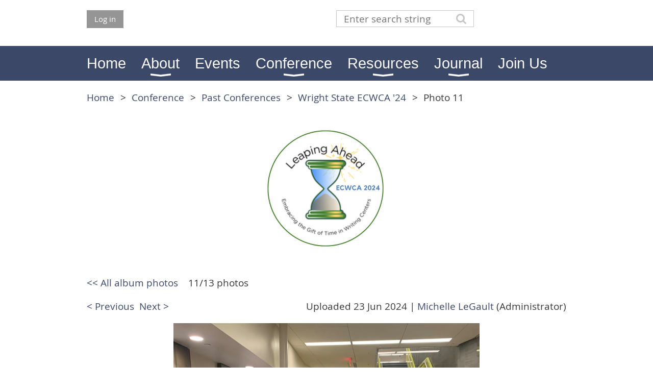

--- FILE ---
content_type: text/html; charset=utf-8
request_url: https://ecwca.wildapricot.org/Scenes-from-Wright-State-24/170726006
body_size: 7256
content:
<!DOCTYPE html>
<!--[if lt IE 7 ]><html lang="en" class="no-js ie6 "><![endif]-->
<!--[if IE 7 ]><html lang="en" class="no-js ie7 "> <![endif]-->
<!--[if IE 8 ]><html lang="en" class="no-js ie8 "> <![endif]-->
<!--[if IE 9 ]><html lang="en" class="no-js ie9 "><![endif]-->
<!--[if (gt IE 9)|!(IE)]><!--><html lang="en" class="no-js "> <!--<![endif]-->
  <head id="Head1">
		<link rel="stylesheet" type="text/css" href="https://kit-pro.fontawesome.com/releases/latest/css/pro.min.css" />
<meta name="viewport" content="width=device-width, initial-scale=1.0">
<link href="https://sf.wildapricot.org/BuiltTheme/whiteboard_lunchbag_brown.v3.0/current/4eea3c06/Styles/combined.css" rel="stylesheet" type="text/css" /><link href="https://ecwca.wildapricot.org/resources/theme/customStyles.css?t=638876706757970000" rel="stylesheet" type="text/css" /><link href="https://live-sf.wildapricot.org/WebUI/built9.12.1-8e232c8/scripts/public/react/index-84b33b4.css" rel="stylesheet" type="text/css" /><link href="https://live-sf.wildapricot.org/WebUI/built9.12.1-8e232c8/css/shared/ui/shared-ui-compiled.css" rel="stylesheet" type="text/css" /><script type="text/javascript" language="javascript" id="idJavaScriptEnvironment">var bonaPage_BuildVer='9.12.1-8e232c8';
var bonaPage_AdminBackendUrl = '/admin/';
var bonaPage_StatRes='https://live-sf.wildapricot.org/WebUI/';
var bonaPage_InternalPageType = { isUndefinedPage : false,isWebPage : true,isAdminPage : false,isDialogPage : false,isSystemPage : false,isErrorPage : false,isError404Page : false };
var bonaPage_PageView = { isAnonymousView : true,isMemberView : false,isAdminView : false };
var WidgetMode = 0;
var bonaPage_IsUserAnonymous = true;
var bonaPage_ThemeVer='4eea3c060638876706757970000'; var bonaPage_ThemeId = 'whiteboard_lunchbag_brown.v3.0'; var bonaPage_ThemeVersion = '3.0';
var bonaPage_id='18164'; version_id='';
if (bonaPage_InternalPageType && (bonaPage_InternalPageType.isSystemPage || bonaPage_InternalPageType.isWebPage) && window.self !== window.top) { var success = true; try { var tmp = top.location.href; if (!tmp) { top.location = self.location; } } catch (err) { try { if (self != top) { top.location = self.location; } } catch (err) { try { if (self != top) { top = self; } success = false; } catch (err) { success = false; } } success = false; } if (!success) { window.onload = function() { document.open('text/html', 'replace'); document.write('<ht'+'ml><he'+'ad></he'+'ad><bo'+'dy><h1>Wrong document context!</h1></bo'+'dy></ht'+'ml>'); document.close(); } } }
try { function waMetricsGlobalHandler(args) { if (WA.topWindow.waMetricsOuterGlobalHandler && typeof(WA.topWindow.waMetricsOuterGlobalHandler) === 'function') { WA.topWindow.waMetricsOuterGlobalHandler(args); }}} catch(err) {}
 try { if (parent && parent.BonaPage) parent.BonaPage.implementBonaPage(window); } catch (err) { }
try { document.write('<style type="text/css"> .WaHideIfJSEnabled, .HideIfJSEnabled { display: none; } </style>'); } catch(err) {}
var bonaPage_WebPackRootPath = 'https://live-sf.wildapricot.org/WebUI/built9.12.1-8e232c8/scripts/public/react/';</script><script type="text/javascript" language="javascript" src="https://live-sf.wildapricot.org/WebUI/built9.12.1-8e232c8/scripts/shared/bonapagetop/bonapagetop-compiled.js" id="idBonaPageTop"></script><script type="text/javascript" language="javascript" src="https://live-sf.wildapricot.org/WebUI/built9.12.1-8e232c8/scripts/public/react/index-84b33b4.js" id="ReactPublicJs"></script><script type="text/javascript" language="javascript" src="https://live-sf.wildapricot.org/WebUI/built9.12.1-8e232c8/scripts/shared/ui/shared-ui-compiled.js" id="idSharedJs"></script><script type="text/javascript" language="javascript" src="https://live-sf.wildapricot.org/WebUI/built9.12.1-8e232c8/General.js" id=""></script><script type="text/javascript" language="javascript" src="https://sf.wildapricot.org/BuiltTheme/whiteboard_lunchbag_brown.v3.0/current/4eea3c06/Scripts/combined.js" id=""></script><title>East Central Writing Centers Association - Scenes from Wright State &#39;24</title>
<link rel="search" type="application/opensearchdescription+xml" title="ecwca.wildapricot.org" href="/opensearch.ashx" /></head>
  <body id="PAGEID_18164" class="publicContentView LayoutMain">
<div class="mLayout layoutMain state1" id="mLayout">

<script type="text/javascript">
/*
var layoutState = document.getElementById('mLayout');
var rsStateWidth1 = 960;
var rsStateWidth2 = 600;
var rsStateWidth3 = 320;

function SetStateLayout()
{
	var bodyWidth = BonaPage.getInnerWidth();

	layoutState.className = layoutState.className.replace(/\s?state\d+/g,"");

	if( bodyWidth >= rsStateWidth1 )
		layoutState.className += ' state1';
	if( bodyWidth >= rsStateWidth2 && bodyWidth < rsStateWidth1 )
		layoutState.className += ' state2';
	if( bodyWidth < rsStateWidth2 )
		layoutState.className += ' state3';

	// message
	if( !document.getElementById('textWidth') )
	{
		var firstEl = layoutState.getElementsByTagName('div')[0];
		var newDivElem = document.createElement('div');
		newDivElem.id = 'textWidth';
		layoutState.insertBefore(newDivElem, firstEl);
	}
	document.getElementById('textWidth').innerHTML = 'bodyWidth: ' + bodyWidth;
}


jq$(function(){

	SetStateLayout();

	if (window.addEventListener)
	{
		window.addEventListener('resize', function() { SetStateLayout(); }, false);
		window.addEventListener("orientationchange", function() { SetStateLayout(); }, false);
	}

});*/

</script> <!-- header zone -->
		<div class="zoneHeader1">
			<div class="container_12">
				<div class="s1_grid_12 s2_grid_12 s3_grid_12">
<div id="idHeaderContentHolder" data-componentId="Header" class="WaPlaceHolder WaPlaceHolderHeader" style=""><div style=""><div id="id_eMr3Iif" data-componentId="vcM8wsd" class="WaLayoutContainerFirst" style=""><table cellspacing="0" cellpadding="0" class="WaLayoutTable" style="height:50px;"><tr data-componentId="eMr3Iif_row" class="WaLayoutRow"><td id="id_HPK8wYC" data-componentId="vFIuwvq" class="WaLayoutItem" style="width:52%;"><div id="id_MeOSePI" class="WaLayoutPlaceHolder placeHolderContainer" data-componentId="NtD7gsC" style=""><div style=""><div id="id_iSk3bnO" class="WaGadgetOnly WaGadgetLoginButton  gadgetStyleNone" style="" data-componentId="9q8YEli" ><div class="alignLeft">
  <div class="loginBoxLinkContainer">
    <a class="loginBoxLinkButton" href="https://ecwca.wildapricot.org/Sys/Login">Log in</a>
  </div>
  </div>
</div></div></div></td><td style="width:1px;" data-componentId="vFIuwvq_separator" class="WaLayoutSeparator"><div style="width: inherit;"></div></td><td id="id_223lJck" data-componentId="ukjgFqE" class="WaLayoutItem" style="width:48%;"><div id="id_4c61r5q" class="WaLayoutPlaceHolder placeHolderContainer" data-componentId="PUOiJrj" style=""><div style=""><div id="id_7HY6n4J" class="WaGadgetOnly WaGadgetSiteSearch  gadgetStyleNone" style="" data-componentId="6FxiG3U" ><div class="gadgetStyleBody " style=""  data-areaHeight="auto">
<div class="searchBoxOuter alignLeft">
	<div class="searchBox">
<form method="post" action="https://ecwca.wildapricot.org/Sys/Search" id="id_7HY6n4J_form" class="generalSearchBox"  data-disableInAdminMode="true">
<span class="searchBoxFieldContainer"><input class="searchBoxField" type="text" name="searchString" id="idid_7HY6n4J_searchBox" value="" maxlength="300" autocomplete="off"  placeholder="Enter search string"></span>
<div class="autoSuggestionBox" id="idid_7HY6n4J_resultDiv"></div>
</form></div>
	</div>
	<script type="text/javascript">
		(function(){

			function init()
			{
				var model = {};
				model.gadgetId = 'idid_7HY6n4J';
				model.searchBoxId = 'idid_7HY6n4J_searchBox';
				model.resultDivId = 'idid_7HY6n4J_resultDiv';
				model.selectedTypes = '7';
				model.searchTemplate = 'https://ecwca.wildapricot.org/Sys/Search?q={0}&types={1}&page={2}';
				model.searchActionUrl = '/Sys/Search/DoSearch';
				model.GoToSearchPageTextTemplate = 'Search for &#39;{0}&#39;';
				model.autoSuggest = true;
				var WASiteSearch = new WASiteSearchGadget(model);
			}

			jq$(document).ready(init);
		}) ();
	</script>
</div>
</div></div></div></td></tr></table> </div><div id="id_yOhi7Wr" class="WaGadget WaGadgetMenuHorizontal  menuStyle002" style="margin-bottom:20px;" data-componentId="GJSsGgS" ><div class="menuBackground"></div>
<div class="menuInner">
	<ul class="firstLevel">
<li class=" ">
	<div class="item">
		<a href="https://ecwca.wildapricot.org/" title="Home"><span>Home</span></a>
</div>
</li>
	
<li class=" dir">
	<div class="item">
		<a href="https://ecwca.wildapricot.org/AboutECWCA" title="About"><span>About</span></a>
<ul class="secondLevel">
<li class=" dir">
	<div class="item">
		<a href="https://ecwca.wildapricot.org/ecwca-board" title="Our Board"><span>Our Board</span></a>
<ul class="secondLevel">
<li class=" ">
	<div class="item">
		<a href="https://ecwca.wildapricot.org/page-18188" title="2025 Board Election Results"><span>2025 Board Election Results</span></a>
</div>
</li>
	
</ul>
</div>
</li>
	
<li class=" ">
	<div class="item">
		<a href="https://ecwca.wildapricot.org/page-18206" title="2026 Board Nominations"><span>2026 Board Nominations</span></a>
</div>
</li>
	
<li class=" ">
	<div class="item">
		<a href="https://ecwca.wildapricot.org/Constitution-collapsible" title="Constitution"><span>Constitution</span></a>
</div>
</li>
	
<li class=" dir">
	<div class="item">
		<a href="https://ecwca.wildapricot.org/Committees" title="Committees"><span>Committees</span></a>
<ul class="secondLevel">
<li class=" ">
	<div class="item">
		<a href="https://ecwca.wildapricot.org/Communications" title="Communications"><span>Communications</span></a>
</div>
</li>
	
<li class=" ">
	<div class="item">
		<a href="https://ecwca.wildapricot.org/Conference-Committee" title="Conference Committee"><span>Conference Committee</span></a>
</div>
</li>
	
<li class=" ">
	<div class="item">
		<a href="https://ecwca.wildapricot.org/Outreach" title="Outreach"><span>Outreach</span></a>
</div>
</li>
	
<li class=" ">
	<div class="item">
		<a href="https://ecwca.wildapricot.org/Policy-Nominations-&amp;-Elections" title="Policy, Nominations, &amp; Elections"><span>Policy, Nominations, &amp; Elections</span></a>
</div>
</li>
	
</ul>
</div>
</li>
	
</ul>
</div>
</li>
	
<li class=" ">
	<div class="item">
		<a href="https://ecwca.wildapricot.org/Events" title="Events"><span>Events</span></a>
</div>
</li>
	
<li class=" dir">
	<div class="item">
		<a href="https://ecwca.wildapricot.org/conference" title="Conference"><span>Conference</span></a>
<ul class="secondLevel">
<li class=" dir">
	<div class="item">
		<a href="https://ecwca.wildapricot.org/ecwca-history" title="Past Conferences"><span>Past Conferences</span></a>
<ul class="secondLevel">
<li class=" ">
	<div class="item">
		<a href="https://ecwca.wildapricot.org/MSU-ECWCA-22" title="MSU ECWCA &#39;22"><span>MSU ECWCA &#39;22</span></a>
</div>
</li>
	
<li class=" ">
	<div class="item">
		<a href="https://ecwca.wildapricot.org/Scenes-from-Purdue-ECWCA-23" title="Purdue ECWCA &#39;23"><span>Purdue ECWCA &#39;23</span></a>
</div>
</li>
	
<li class="sel ">
	<div class="item">
		<a href="https://ecwca.wildapricot.org/Scenes-from-Wright-State-24" title="Wright State ECWCA &#39;24"><span>Wright State ECWCA &#39;24</span></a>
</div>
</li>
	
<li class=" dir">
	<div class="item">
		<a href="https://ecwca.wildapricot.org/conference-registration" title="ECWCA 2025"><span>ECWCA 2025</span></a>
<ul class="secondLevel">
<li class=" ">
	<div class="item">
		<a href="https://ecwca.wildapricot.org/page-18175" title="Event Information"><span>Event Information</span></a>
</div>
</li>
	
<li class=" ">
	<div class="item">
		<a href="https://ecwca.wildapricot.org/Registration" title="Registration"><span>Registration</span></a>
</div>
</li>
	
<li class=" ">
	<div class="item">
		<a href="https://ecwca.wildapricot.org/Call-for-Proposals" title="Call for Proposals"><span>Call for Proposals</span></a>
</div>
</li>
	
<li class=" ">
	<div class="item">
		<a href="https://ecwca.wildapricot.org/proposaltips" title="Proposal Writing Tips"><span>Proposal Writing Tips</span></a>
</div>
</li>
	
<li class=" ">
	<div class="item">
		<a href="https://ecwca.wildapricot.org/travelscholarship" title="Travel Scholarship"><span>Travel Scholarship</span></a>
</div>
</li>
	
</ul>
</div>
</li>
	
</ul>
</div>
</li>
	
<li class=" dir">
	<div class="item">
		<a href="https://ecwca.wildapricot.org/ECWCA-2026" title="ECWCA 2026"><span>ECWCA 2026</span></a>
<ul class="secondLevel">
<li class=" ">
	<div class="item">
		<a href="https://ecwca.wildapricot.org/Welcome-to-Wabash!" title="Welcome to Wabash!"><span>Welcome to Wabash!</span></a>
</div>
</li>
	
<li class=" ">
	<div class="item">
		<a href="https://ecwca.wildapricot.org/Wabash-Accessibility" title="Wabash Accessibility"><span>Wabash Accessibility</span></a>
</div>
</li>
	
<li class=" ">
	<div class="item">
		<a href="https://ecwca.wildapricot.org/Wabash-Writing-Center" title="Wabash Writing Center"><span>Wabash Writing Center</span></a>
</div>
</li>
	
<li class=" ">
	<div class="item">
		<a href="https://ecwca.wildapricot.org/Organic-Writing-Centers-CFP" title="Organic Writing Centers CFP"><span>Organic Writing Centers CFP</span></a>
</div>
</li>
	
</ul>
</div>
</li>
	
</ul>
</div>
</li>
	
<li class=" dir">
	<div class="item">
		<a href="https://ecwca.wildapricot.org/Rescources" title="Resources"><span>Resources</span></a>
<ul class="secondLevel">
<li class=" ">
	<div class="item">
		<a href="https://ecwca.wildapricot.org/newsletters" title="Newsletters"><span>Newsletters</span></a>
</div>
</li>
	
</ul>
</div>
</li>
	
<li class=" dir">
	<div class="item">
		<a href="https://ecwca.wildapricot.org/Journal" title="Journal"><span>Journal</span></a>
<ul class="secondLevel">
<li class=" ">
	<div class="item">
		<a href="https://ecwca.wildapricot.org/page-18157" title="Call for Papers"><span>Call for Papers</span></a>
</div>
</li>
	
<li class=" ">
	<div class="item">
		<a href="https://ecwca.wildapricot.org/Current-Issue" title="Current Issue"><span>Current Issue</span></a>
</div>
</li>
	
<li class=" ">
	<div class="item">
		<a href="https://ecwca.wildapricot.org/Submit" title="Guidance for Writers"><span>Guidance for Writers</span></a>
</div>
</li>
	
<li class=" ">
	<div class="item">
		<a href="https://ecwca.wildapricot.org/Guidance-for-Reviewers" title="Guidance for Reviewers"><span>Guidance for Reviewers</span></a>
</div>
</li>
	
<li class=" ">
	<div class="item">
		<a href="https://ecwca.wildapricot.org/Past-Issues" title="Past Issues"><span>Past Issues</span></a>
</div>
</li>
	
</ul>
</div>
</li>
	
<li class=" ">
	<div class="item">
		<a href="https://ecwca.wildapricot.org/join-us" title="Join Us"><span>Join Us</span></a>
</div>
</li>
	
</ul>
</div>

<script type="text/javascript">
	jq$(function()
	{
		var gadgetHorMenu = jq$('#id_yOhi7Wr'),
			gadgetHorMenuContainer = gadgetHorMenu.find('.menuInner'),
			firstLevelMenu = gadgetHorMenu.find('ul.firstLevel'),
			holderInitialMenu = firstLevelMenu.children(),
			outsideItems = null,
			phantomElement = '<li class="phantom"><div class="item"><a href="#"><span>&#x2261;</span></a><ul class="secondLevel"></ul></div></li>',
			placeHolder = gadgetHorMenu.parents('.WaLayoutPlaceHolder'),
			placeHolderId = placeHolder && placeHolder.attr('data-componentId'),
			mobileState = false,
			rsStateWidth2 = 617,
			isTouchSupported = !!(('ontouchstart' in window) || (window.DocumentTouch && document instanceof DocumentTouch) || (navigator.msPointerEnabled && navigator.msMaxTouchPoints));


		function resizeMenu()
		{
			var i,
				len,
				fitMenuWidth = 0,
				menuItemPhantomWidth = 80;

			// background track
			gadgetHorMenu.find('.menuBackground').css(
			{
				'width': jq$('body').width(),
				'left': ( ( jq$('body').width() - gadgetHorMenu.width() ) * -0.5 )
			});

			firstLevelMenu.html( holderInitialMenu).removeClass('adapted').css({ width: 'auto' }); // restore initial menu

			if( !gadgetHorMenuContainer.find('.menuButton').size() )
			{
				gadgetHorMenuContainer.prepend('<div class="menuButton"></div>');

				gadgetHorMenuContainer.find('.menuButton').on("click",function()
				{
					gadgetHorMenuContainer.find('ul.firstLevel').toggle();
					return false;
				});

				jq$('body').on("click",function()
				{
					if( mobileState )
						gadgetHorMenuContainer.find('ul.firstLevel').hide();
				});
			}

			// for state 3
			if( jq$(window).width() < rsStateWidth2 && mobileState == false )
			{
				gadgetHorMenuContainer.find('ul.firstLevel').attr('style','');
				mobileState = true;

				return false;
			}

			if( jq$(window).width() >= rsStateWidth2 )
			{
				gadgetHorMenuContainer.find('ul.firstLevel').attr('style','');
				mobileState = false;
			}


			if( firstLevelMenu.width() > gadgetHorMenuContainer.width() ) // if menu oversize
			{
				menuItemPhantomWidth = firstLevelMenu.addClass('adapted').append( phantomElement).children('.phantom').width();

				for( i = 0, len = holderInitialMenu.size(); i <= len; i++ )
				{
					fitMenuWidth += jq$( holderInitialMenu.get(i) ).width();

					if( fitMenuWidth + menuItemPhantomWidth > gadgetHorMenuContainer.width() )
					{
						outsideItems = firstLevelMenu.children(':gt('+(i-1)+'):not(.phantom)').remove();
						firstLevelMenu.find('.phantom > .item > ul').append( outsideItems);
						break;
					}
				}
				gadgetHorMenu.find('.phantom > .item > a').click(function(){ return false; });
			}

			disableFirstTouch();

			firstLevelMenu.css( 'width', '' ); // restore initial menu width
			firstLevelMenu.children().removeClass('last-child').eq(-1).addClass('last-child'); // add last-child mark
		}

		resizeMenu();

		jq$(window).resize(function()
		{
			resizeMenu();
		});

		jq$(window).load(function(){
			resizeMenu();
		});

		function onLayoutColumnResized(sender, args)
		{
			args = args || {};

			if (placeHolderId && (placeHolderId == args.leftColPlaceHolderId || placeHolderId == args.rightColPlaceHolderId))
			{
				resizeMenu();
			}
		}

		BonaPage.addPageStateHandler(BonaPage.PAGE_PARSED, function() { WA.Gadgets.LayoutColumnResized.addHandler(onLayoutColumnResized); });
		BonaPage.addPageStateHandler(BonaPage.PAGE_UNLOADED, function() { WA.Gadgets.LayoutColumnResized.removeHandler(onLayoutColumnResized); });


        function disableFirstTouch()
        {
          if (!isTouchSupported) return;


          jq$('#id_yOhi7Wr').find('.menuInner li.dir > .item > a').on( 'click', function(event)
          {
            if( !this.touchCounter )
              this.touchCounter = 0;

            if( this.touchCounter >= 1 )
            {
              this.touchCounter = 0;
              return true;
            }
            this.touchCounter++;

            if (!mobileState)
            {
              WA.stopEventDefault(event);
            }
          });

          jq$('#id_yOhi7Wr').find('.menuInner li.dir > .item > a').on( 'mouseout', function(event)
          {
            if( !this.touchCounter )
              this.touchCounter = 0;
            this.touchCounter = 0;
          });
        }

        disableFirstTouch();

	});
</script></div><div id="id_GsQDnbD" class="WaGadgetLast WaGadgetBreadcrumbs  gadgetStyleNone" style="" data-componentId="SgQvbKu" ><div class="gadgetStyleBody " style=""  data-areaHeight="auto">
<ul>
<li><a href="https://ecwca.wildapricot.org/">Home</a></li>
<li><a href="https://ecwca.wildapricot.org/conference">Conference</a></li>
<li><a href="https://ecwca.wildapricot.org/ecwca-history">Past Conferences</a></li>
<li><a href="https://ecwca.wildapricot.org/Scenes-from-Wright-State-24">Wright State ECWCA &#39;24</a></li>
<li class="last">Photo 11</li>
</ul>
</div>
</div></div>
</div></div>
			</div>
		</div>
		<div class="zoneHeader2">
			<div class="container_12">
				<div class="s1_grid_12 s2_grid_12 s3_grid_12">
</div>
			</div>
		</div>
		<div class="zoneHeader3">
			<div class="container_12">
				<div class="s1_grid_12 s2_grid_12 s3_grid_12">
<div id="id_Header2" data-componentId="Header2" class="WaPlaceHolder WaPlaceHolderHeader2" style=""><div style=""><div id="id_WXqfHLf" class="WaGadgetOnly WaGadgetContent  gadgetStyleNone" style="" data-componentId="WXqfHLf" ><div class="gadgetStyleBody gadgetContentEditableArea" style="" data-editableArea="0" data-areaHeight="auto">
<p align="center"><img src="/resources/Pictures/Wright%20State%2024/ECWCA%202024.png" alt="" title="" border="0" width="250" height="250"><br></p></div>
</div></div>
</div></div>
			</div>
		</div>
		<div class="zoneHeader4">
			<div class="container_12">
				<div class="s1_grid_12 s2_grid_12 s3_grid_12">
<div id="id_Header3" data-componentId="Header3" class="WaPlaceHolder WaPlaceHolderHeader3" style=""><div style=""><div id="id_g3ROCPB" class="WaGadgetOnly WaGadgetPhotoAlbum  gadgetStyleNone WaGadgetPhotoAlbumStatePhoto" style="" data-componentId="g3ROCPB" ><div class="gadgetStyleBody " style=""  data-areaHeight="auto">




<form method="post" action="" id="form">
<div class="aspNetHidden">
<input type="hidden" name="__VIEWSTATE" id="__VIEWSTATE" value="qx2EIhD7tnEPg5FgZnJSRGw9swCPe7+aniPibK4R1BzyhAWFqsRV4KnmgbGVfUks6j7h3A28GuqXzO2tLMlPYI9wuStO/zHvCKJNBNu40KPcgobb7RPqIoEIbT/MnG2eYW0N5TJ4cQDr9CgSYOS+Ad/pATNmhan3g2AH/7vKkDaFf9uOOH5TNORu4pqcdGUducfgA7tPkbfyONwoXn3wPbawcAo5+zNI89GIypku1plXOdRLT3MeiVasS5MdtwDM+jY9ZWCcN8RzmPxij/k6sy2r3aM=" />
</div>

    
    <input type="hidden" name="FunctionalBlock1$contentModeHidden" id="FunctionalBlock1_contentModeHidden" value="1" />



<noscript>
  <div id="FunctionalBlock1_ctl00_SinglePhoto_ctl00_ctl00_idConfirmWindow" class="commonMessageBox">
	<div id="FunctionalBlock1_ctl00_SinglePhoto_ctl00_ctl00_idConfirmWindowStyle" class="confirmWindowWarning messageBox">
		<div class="cww">
			<div class="cww1"></div>
			<div class="cww2"></div>
			<div class="cww3"></div>
			<div class="cww4"></div>
		</div>
		<div class="cww-inner">
			<div class="cww-co">
					<div id="FunctionalBlock1_ctl00_SinglePhoto_ctl00_ctl00_messageHeader" class="header">JavaScript is not supported</div>

          <div id="FunctionalBlock1_ctl00_SinglePhoto_ctl00_ctl00_messageText" class="text">JavaScript required. Your web browser either does not support JavaScript, or it is switched off.  Some features may not work properly.</div>
			</div>
		</div>
		<div class="cww">
			<div class="cww4"></div>
			<div class="cww3"></div>
			<div class="cww2"></div>
			<div class="cww1"></div>
		</div>
	</div>
</div>

</noscript>


<div id="idPhotoHeaderContainer" class="singlePhotoHeaderContainer">
  <div id="idPhotoBackContainer" class="pageBackContainer">
    <a class="photoBackContainerLink" name="photo" href="https://ecwca.wildapricot.org/Scenes-from-Wright-State-24#pta170726006">&lt;&lt; All album photos</a>
      <span id="FunctionalBlock1_ctl00_SinglePhoto_countInfoPhotoLabel" class="countInfoPhotoLabel">11/13 photos</span>
  </div>
  
</div>


<div id="idPhotoMainContainer" class="photoMainContainer">
  

  <div id="idMenuHeaderContainer" class="menuHeaderContainer">
    <div class="menuHeaderLeftContainer">
      <div class="linkContainer">
        
        <a class="prevLink" href="https://ecwca.wildapricot.org/Scenes-from-Wright-State-24/170726009#photo">&lt;&nbsp;Previous</a>
      </div>
      <div class="linkContainer"> 
        
        <a class="nextLink" href="https://ecwca.wildapricot.org/Scenes-from-Wright-State-24/170295314#photo">Next&nbsp;&gt;</a>
      </div>
    </div>
    <div class="infoContainer">
      <span class="&lt;%# this.UploadDateCssClass %> uploadDate">Uploaded 23 Jun 2024 |</span>
      <span class="photoInfoGray"><a href="https://ecwca.wildapricot.org/Sys/PublicProfile/67894815">Michelle LeGault</a><span class="postedByComment"> (Administrator)</span></span>
    </div>
  </div>
  <div id="idPhotoMainSectionContainer" class="photoMainSectionContainer">
    <div id="idImageContainer" class="imageContainer">
      <a href="https://ecwca.wildapricot.org/resources/SiteAlbums/170295262/IMG_8489.JPG" class="originalImageUrl" target="_blank"><img src="https://ecwca.wildapricot.org/resources/SiteAlbums/170295262/preview/IMG_8489.JPG" style="border-width:0px;" /></a>
    </div>
    <div id="idCaptionContainer" class="captionContainer">
      <span class="photoLabel">Conference attendees were welcomed at the check-in area.</span>
    </div>
  </div>
</div>
<div class="footerContainer">
  
  
</div>

<script type="text/javascript"> if (window.PhotoAlbumGadgetHelperScript) { window.PhotoAlbumGadgetHelperScript.init(); }</script>


  
<div class="aspNetHidden">

	<input type="hidden" name="__VIEWSTATEGENERATOR" id="__VIEWSTATEGENERATOR" value="2AE9EEA8" />
</div>

<script type="text/javascript">
//<![CDATA[
if (window.DataChangeWatcher) {DataChangeWatcher.startWatching('', 'Unsaved changes will be lost. Proceed?', true);}
PhotoGallery.InitPhotoGallery(
{ processingText: 'Please wait...'
, deleteConfirmation: 'Are you sure you want to delete this photo?'
, saveButtonId: ''
, altSaveButtonId: 'FunctionalBlock1_ctl00_SinglePhoto_SaveCaptionButton'
, saveLinkButtonId: 'FunctionalBlock1_ctl00_SinglePhoto_EditCaptionLinkButton'
, deleteButtonId: 'FunctionalBlock1_ctl00_SinglePhoto_DeletePhotoButton'
, cancelButtonId: 'FunctionalBlock1_ctl00_SinglePhoto_CancelUpdateCaptonButton' });
if (!BonaPage.Browser.isIE) BonaPage.addPageStateHandler(BonaPage.PAGE_UNLOADING, PhotoGallery.Page_Unloading, BonaPage.HANDLERTYPE_ONCE);//]]>
</script>
</form></div>
</div></div>
</div></div>
			</div>
		</div>
		<!-- /header zone -->

<!-- content zone -->
	<div class="zoneContent">
		<div class="container_12">
			<div class="s1_grid_12 s2_grid_12 s3_grid_12">
</div>
		</div>
	</div>
	<!-- /content zone -->

<!-- footer zone -->
		<div class="zoneFooter1">
			<div class="container_12">
				<div class="s1_grid_12 s2_grid_12 s3_grid_12">
</div>
			</div>
		</div>
		<div class="zoneFooter2">
			<div class="container_12">
				<div class="s1_grid_12 s2_grid_12 s3_grid_12">
<div id="id_Footer1" data-componentId="Footer1" class="WaPlaceHolder WaPlaceHolderFooter1" style=""><div style=""><div id="id_iHj7A63" class="WaGadgetOnly WaGadgetNavigationLinks  gadgetStyle001" style="" data-componentId="1lQeV4c" ><div class="gadgetStyleBody " style=""  data-areaHeight="auto">
<ul class="orientationHorizontal">
</ul>


</div>
</div></div>
</div></div>
			</div>
		</div>
		<div class="zoneFooter3">
			<div class="container_12">
				<div class="s1_grid_12 s2_grid_12 s3_grid_12">
<div id="id_Footer2" data-componentId="Footer2" class="WaPlaceHolder WaPlaceHolderFooter2" style=""><div style=""><div id="id_P789uua" class="WaGadgetOnly WaGadgetSiteSearch  gadgetStyleNone" style="" data-componentId="JTsDAoC" ><div class="gadgetStyleBody " style=""  data-areaHeight="auto">
<div class="searchBoxOuter alignLeft">
	<div class="searchBox">
<form method="post" action="https://ecwca.wildapricot.org/Sys/Search" id="id_P789uua_form" class="generalSearchBox"  data-disableInAdminMode="true">
<span class="searchBoxFieldContainer"><input class="searchBoxField" type="text" name="searchString" id="idid_P789uua_searchBox" value="" maxlength="300" autocomplete="off"  placeholder="Enter search string"></span>
<div class="autoSuggestionBox" id="idid_P789uua_resultDiv"></div>
</form></div>
	</div>
	<script type="text/javascript">
		(function(){

			function init()
			{
				var model = {};
				model.gadgetId = 'idid_P789uua';
				model.searchBoxId = 'idid_P789uua_searchBox';
				model.resultDivId = 'idid_P789uua_resultDiv';
				model.selectedTypes = '7';
				model.searchTemplate = 'https://ecwca.wildapricot.org/Sys/Search?q={0}&types={1}&page={2}';
				model.searchActionUrl = '/Sys/Search/DoSearch';
				model.GoToSearchPageTextTemplate = 'Search for &#39;{0}&#39;';
				model.autoSuggest = true;
				var WASiteSearch = new WASiteSearchGadget(model);
			}

			jq$(document).ready(init);
		}) ();
	</script>
</div>
</div></div>
</div></div>
<div class="s1_grid_12 s2_grid_12 s3_grid_12">
<div id="idFooterPoweredByContainer">
	<span id="idFooterPoweredByWA">
Powered by <a href="http://www.wildapricot.com" target="_blank">Wild Apricot</a> Membership Software</span>
</div>
</div>
</div>
		</div>
		<!-- /footer zone -->

</div></body>
</html>
<script type="text/javascript">if (window.BonaPage && BonaPage.setPageState) { BonaPage.setPageState(BonaPage.PAGE_PARSED); }</script>